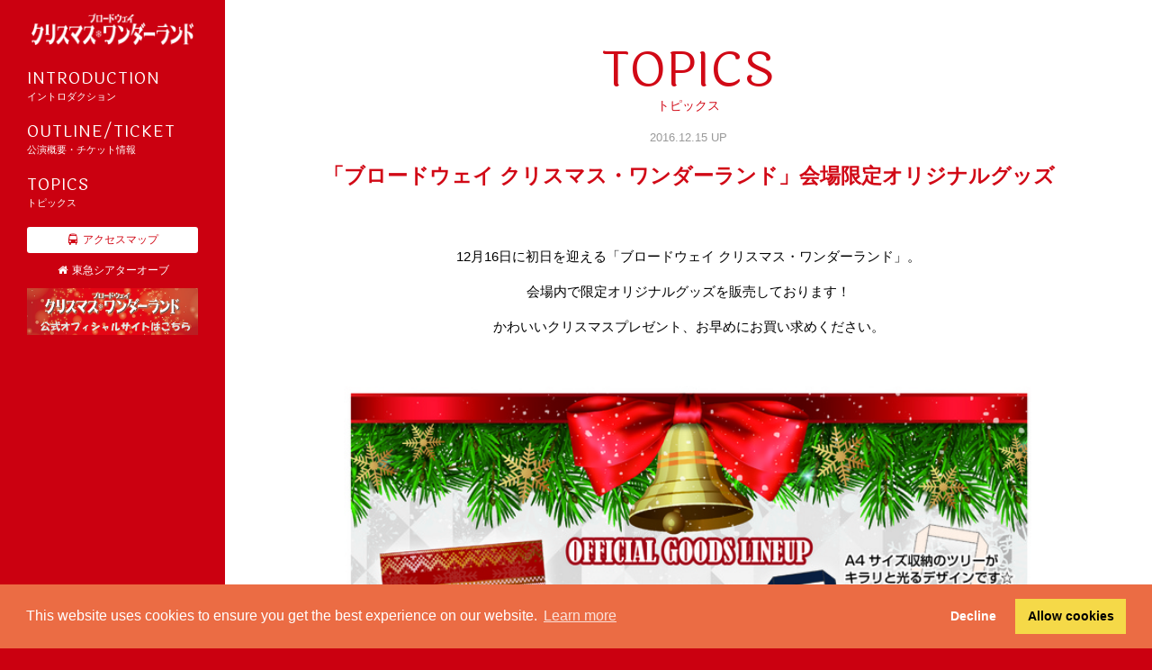

--- FILE ---
content_type: text/html
request_url: https://theatre-orb.com/lineup/16_christmas/topics/post_4.html
body_size: 7893
content:
<!DOCTYPE html><head>
<meta http-equiv="Content-Type" content="text/html; charset=UTF-8" />
<meta http-equiv="Content-Script-Type" content="text/javascript" />
<meta http-equiv="Content-Style-Type" content="text/css" />
<meta name="viewport" content="width=device-width">
<title>ブロードウェイ　クリスマス・ワンダーランド | 東急シアターオーブ｜TOKYU THEATRE Orb</title>
<meta name="description" content="「ブロードウェイ　クリスマス・ワンダーランド」特集ページ。渋谷駅直結、宙空に浮かぶ大劇場、東急シアターオーブ。" />
<meta name="keywords" content="ブロードウェイ　クリスマス・ワンダーランド,東急,劇場,シアターオーブ,オーブ,theatre orb,orb" />
<script type="text/javascript" src="../../../js/jquery.js"></script>
<script type="text/javascript" src="../../../js/jquery.easing.js"></script>
<script type="text/javascript" src="../../../js/protectImage.js"></script>
<script type="text/javascript" src="../../../js/respond.js"></script>
<script type="text/javascript" src="../../../js/jquery.cookie.js"></script>
<script type="text/javascript" src="../../../js/sp/type2.js"></script>
<link href="../../../font/fontawesome/css/font-awesome.css" rel="stylesheet" type="text/css" media="all" />
<link href="../../../css/sp/common.css" rel="stylesheet" type="text/css" media="all" />
<link href="../../../css/sp/type2.css" rel="stylesheet" type="text/css" media="all" />
<link href="../style.css" rel="stylesheet" type="text/css" media="all" />
<link rel="shortcut icon" href="../../../images/favicon.ico" />
<link href="https://fonts.googleapis.com/css?family=Laila" rel="stylesheet">
<meta property="og:image" content="http://theatre-orb.com//lineup/16_christmas/images/mainvisual.jpg" />
<!--[if lte IE 8]><script src="../../../js/html5.js" type="text/javascript"></script><![endif]-->
<!--[if lte IE 8]><script src="../../../js/respond.js"></script><![endif]-->

<script>
// Define dataLayer and the gtag function.
window.dataLayer = window.dataLayer || [];
function gtag(){dataLayer.push(arguments);}
// Default analytics_storage to 'denied/granted'.
gtag('consent', 'default', {
  'analytics_storage': 'denied'
});
dataLayer.push({
  'event': 'default_consent'
});
</script>

<!-- Google Tag Manager -->
<script>(function(w,d,s,l,i){w[l]=w[l]||[];w[l].push({'gtm.start':
new Date().getTime(),event:'gtm.js'});var f=d.getElementsByTagName(s)[0],
j=d.createElement(s),dl=l!='dataLayer'?'&l='+l:'';j.async=true;j.src=
'https://www.googletagmanager.com/gtm.js?id='+i+dl;f.parentNode.insertBefore(j,f);
})(window,document,'script','dataLayer','GTM-K6S8H33');</script>
<!-- End Google Tag Manager -->

<!-- Google Tag Manager (noscript) -->
<noscript><iframe src="https://www.googletagmanager.com/ns.html?id=GTM-K6S8H33"
height="0" width="0" style="display:none;visibility:hidden"></iframe></noscript>
<!-- End Google Tag Manager (noscript) -->


<div id="analytics"></div>
<!-- <script src="https://cdn.jsdelivr.net/npm/cookieconsent@3/build/cookieconsent.min.js" data-cfasync="false"></script> -->
<script src="/js/cookieconsent.min.js" data-cfasync="false"></script>
<script defer src="/js/cookie_consent.js?230328" ></script>

<script>
// let style = '<link href="https://cdn.jsdelivr.net/npm/cookieconsent@3/build/cookieconsent.min.css" rel="stylesheet" type="text/css" media="screen">';
let style = '<link href="/css/cookieconsent.min.css" rel="stylesheet" type="text/css" media="screen">';
document.querySelector('head').insertAdjacentHTML('beforeend', style);
</script>
</head>

<html>

<body>

<div class="wrapper" id="topics">

<div class="side">
<div class="sideHeader">
<h1><a href="/lineup/16_christmas/top.html"><img src="/lineup/16_christmas/images/logo.gif" /></a></h1>
<p id="menuBtn"><i class="fa fa-bars"></i></p>
</div>
<div class="naviList">
<nav>
<ul>
<li><a href="/lineup/16_christmas/top.html#introduction"><span>INTRODUCTION</span>イントロダクション</a></li>
<li><a href="/lineup/16_christmas/ticket.html"><span>OUTLINE/TICKET</span>公演概要・チケット情報</a></li>
<li><a href="/lineup/16_christmas/topics/"><span>TOPICS</span>トピックス</a></li>
</ul>
</nav>

<p class="btn btn2 btnAccess"><a href="/access/"><i class="fa fa-bus fa-fw"></i> アクセスマップ</a></p>

<ul class="naviFooter">
<li><a href="/"><i class="fa fa-home fa-fw"></i> 東急シアターオーブ</a></li>
</ul>




<div class="bnr" style="padding-bottom:10px;"><a href="http://bcwjapan.jp" target="_blank"><img src="/lineup/16_christmas/images/bnr_official.jpg"></a></div>

</div>


</div>

<div class="main" id="topicsEntry">
<div class="content">

<p class="ttl"><span>TOPICS</span>トピックス</p>

<div class="entryBlock">
<p class="update">2016.12.15 UP</p>
<h2>「ブロードウェイ クリスマス・ワンダーランド」会場限定オリジナルグッズ</h2>
<p style="text-align: center;">&nbsp;</p>
<p style="text-align: center;">12月16日に初日を迎える「ブロードウェイ クリスマス・ワンダーランド」。</p>
<p style="text-align: center;">会場内で限定オリジナルグッズを販売しております！</p>
<p style="text-align: center;">かわいいクリスマスプレゼント、お早めにお買い求めください。</p>
<p style="text-align: center;">&nbsp;</p>
<p><img style="display: block; margin-left: auto; margin-right: auto;" src="20161215213356.jpg" alt="" width="767" height="1077" /></p>
<p class="btn pageLink"><a href="index.html"><i class="fa fa-angle-left fa-fw"></i> TOPICS一覧に戻る</a></p>
</div>

<div id="SNS">
<div id="snsBlock">
<div class="snsBlock" id="snsBlock">

<p class="tweet"><a href="https://twitter.com/share" class="twitter-share-button" data-count="horizontal" data-via="" data-lang="ja">Tweet</a><script type="text/javascript" src="https://platform.twitter.com/widgets.js" charset="UTF-8"></script></p>

<p class="facebookBtn"></p>

<p class="hatenaBtn"></p>
<script type="text/javascript" src="https://b.st-hatena.com/js/bookmark_button.js" charset="utf-8" async="async"></script>

<!-- <p id="BtnLINE">
<script type="text/javascript" src="https://media.line.naver.jp/js/line-button.js" ></script>
<script type="text/javascript">
new jp.naver.line.media.LineButton({"pc":false,"lang":"ja","type":"a"});
</script>
</p> -->

<p class="lineBtn"></p>
<script src="https://www.line-website.com/social-plugins/js/thirdparty/loader.min.js" async="async" defer="defer"></script>

</div>

<script type="text/javascript">
$(function(){
    var url = location.href;
    var title = document.title;
	
	$(".facebookBtn").html('<iframe src="//www.facebook.com/plugins/like.php?href='+url+'&amp;send=false&amp;layout=button_count&amp;width=110&amp;show_faces=false&amp;font&amp;colorscheme=light&amp;action=like&amp;height=21" scrolling="no" frameborder="0" style="border:none; overflow:hidden; width:110px; height:21px;" allowTransparency="true" title="Facebookいいね！ボタン"></iframe>');
	
	$(".hatenaBtn").html('<a href="'+url+'" class="hatena-bookmark-button" data-hatena-bookmark-title="'+title+'" data-hatena-bookmark-layout="simple" title="このエントリーをはてなブックマークに追加"><img src="https://b.st-hatena.com/images/entry-button/button-only.gif" alt="このエントリーをはてなブックマークに追加" width="20" height="20" style="border: none;" /></a>');
    
    $(".lineBtn").html('<div class="line-it-button" data-lang="ja" data-type="share-a" data-env="REAL" data-url="'+url+'" data-color="default" data-size="small" data-count="false" data-ver="3" style="display: none;"></div>');

});
</script>

</div>
</div>

</div>


</div>

<div id="pageTop"><i class="fa fa-chevron-up"></i></div>


<footer>
</footer>

</div>


</body>
</html>


--- FILE ---
content_type: text/css
request_url: https://theatre-orb.com/css/sp/common.css
body_size: 6419
content:
@charset "utf-8";

/*---------------------------------------------------------------------------

reset

---------------------------------------------------------------------------*/
body,
div,
dl,dt,dd,
ul,ol,li,
h1,h2,h3,h4,h5,h6,
pre,
form,
fieldset,
input,
textarea,
p,
blockquote,
th,td
 {
   margin:0; 
   padding:0; 
}

fieldset,img {
   border:0;
}

ol,ul {
   list-style:none;
}

caption,th {
   text-align:left; 
}

q:before,
q:after {
   content:'';
}

abbr,acronym {
   border:0;
}

table {
   border-collapse:collapse; 
   border-spacing:0;
   font-size:100%;
}

.clear{
	clear:both;
}

.clearfix{
    zoom:1; /*for IE 5.5-7*/
    position:relative; /*for preview*/
}

.clearfix:after{ /*for modern browser*/
	content: ".";
    display: block;
    clear: both;
    height: 0;
	visibility: hidden;
}

* html .clearfix{
    display:inline-table;
    /**/display:block;/**/
}

/*---------------------------------------------------------------------------

font

---------------------------------------------------------------------------*/
/*---------------------------------------------------------------------------

common

---------------------------------------------------------------------------*/
body{
	font-family:"メイリオ", Meiryo, Osaka, "ヒラギノ角ゴ Pro W3", "Hiragino Kaku Gothic Pro", "ＭＳ Ｐゴシック", "MS PGothic", sans-serif;
	line-height:1.6;
}

.displayNO{
	display:none;
}

.noS{
	display:none!important;
}

img{
	max-width:100%;
	/*max-height:100%;*/
	height:auto;
	vertical-align:bottom;
}

.caption{
	font-size:0.8em;
	line-height:1.2;
}

.picRight,.picLeft{
	margin-bottom:10px;
	text-align:center;
}

.btn a{
	display:block;
	border-radius: 3px;
	-webkit-border-radius: 3px;
	-moz-border-radius: 3px;
	background-color:#fff;
	padding:5px;
	text-align:center;
	text-decoration:none;
	margin:10px 0;
	width:100%;
	box-sizing:border-box;
}

.btn a:hover{
	background-color:#cbcbcb;
}


.noPrint img,img.noPrint{
	user-select:none;
	-moz-user-select:none;
	-ms-user-select:none;
	-webkit-user-select:none;
	-khtml-user-select:none;
	-webkit-user-drag: none;
	-khtml-user-drag: none;
	-webkit-touch-callout: none;
	-webkit-tap-highlight-color: rgba(0, 0, 0, 0);
}

@media(min-width:480px){
	.btn a{
		width:auto;
		display:inline-block;
	}
}

@media(min-width:768px){
	.noPC{
		display:none!important;
	}

	.noS{
		display:block!important;
	}

	.w80{width:80%;}
	.w70{width:70%;}
	.w65{width:65%;}
	.w60{width:60%;}
	.w55{width:55%;}
	.w50{width:50%;}
	.w49{width:49%;}
	.w45{width:45%;}
	.w40{width:40%;}
	.w35{width:35%;}
	.w30{width:30%;}
	.w25{width:25%;}
	.w20{width:20%;}
	.w15{width:15%;}
	.w10{width:10%;}
	
	.picRight{
		float:right;
		margin:0 0 20px 20px;
	}

	.picLeft{
		float:left;
		margin:0 20px 20px 0;
	}
	
	.btn a{
		padding:10px;
	}

}

@media(min-width:1000px){
	body{
		font-size:0.9em;/*14px*/
		line-height:1.75;
	}
}

/*---------------------------------------------------------------------------

SNS

---------------------------------------------------------------------------*/
#snsBlock{
	overflow:hidden;
	float:left;
}

#snsBlock p{
	display:inline-block;
	margin-right:5px;
}

#snsBlock .mailBtn{
	display:none;
}

#snsBlock img{
	vertical-align:top;
}

#FBTL iframe{
	width: 100%!important;
	background-color:#fff;
}

@media(min-width:570px){
	#snsBlock{
		padding-top:7px;
	}

}

@media(min-width:1000px){
	#snsBlock .mailBtn{
		display:block;
	}
	
}

/*---------------------------------------------------------------------------

チケット情報

---------------------------------------------------------------------------*/
#ticket h3{
	font-size:1.6em;
	text-align:center;
	margin:20px 0;
}

#ticket .block{
	margin:10px 10px 15px 10px;
}

#ticket #bunkamuraTicket,#ticket .info{
	margin-bottom:15px;
	/*padding:0 10px;*/
}

#ticket #ticketinfo .btnOnline{
	margin:10px 0;
}

#ticket .info{
	padding:10px;
}

#ticket #bunkamuraTicket h5{
	font-size:1.2em;
	margin-bottom:10px;
}

#ticket #bunkamuraTicket h6{
	font-size:1.1em;
	margin:10px 0;
}

#ticket .tabBtnBlock{
	display:none;
}

#ticket h6,#ticket h5{
	font-size:1em;
}

#ticket .annotation{
	color:#F00;
	font-weight:bold;
}

#ticket .ticketPageLink{
	margin-top:10px;
}

@media(min-width:480px){
	#ticket .ticketPageLinkTtl{
		position:relative;
	}

	#ticket .ticketPageLink{
		position:absolute;
		top:0.4em;
		right:10px;
		font-size: 93%;
		margin:0;
	}
}

/*
日程表
---------------------------------------------------------------------------*/
#ticket .HasTimetable{
	display:none;
}

#ticket .eventSchedule{
	overflow: auto;
	white-space: nowrap;
}

#ticket .eventSchedule::-webkit-scrollbar{ 
	height: 5px;
}
#ticket .eventSchedule::-webkit-scrollbar-track{
	border-radius: 5px;
	background: #eee;
}
#ticket .eventSchedule::-webkit-scrollbar-thumb{
	border-radius: 5px;
	background: #ddd;
}

#ticket .eventSchedule table{
	width:100%;
	margin-bottom:10px;
	font-size:11px;
}

#ticket .eventSchedule table td,#ticket .eventSchedule table th{
	border: 1px solid #ddd;
	padding:5px 2px;
	text-align:center;
	font-weight:bold;
}

#ticket .eventSchedule .holiday {
	background-color:#581c1c;
}

#ticket .eventSchedule .noevents {
	background-color: #ededed;
}

#ticket .eventSchedule th br,#ticket .eventSchedule td br{
	display:none;
}

@media(max-width:480px){
	#ticket .eventSchedule table{
		width: 100%!important;
	}
}

/*
料金表
---------------------------------------------------------------------------*/
.admissionfeeList {
	width: 100%;
	border-collapse: collapse;
	margin-bottom: 10px;
	font-size:108%;
}


.admissionfeeList th {
	padding: 5px 0;
	border: 1px solid #dddddd;
	text-align: center;
}


.admissionfeeList td {
	padding: 10px 0;
	border: 1px solid #dddddd;
	text-align: center;
}

#ticket .textBlock{
	padding: 0 10px;
}

/* 動画
---------------------------------------------------------------------------*/
.movie {
	position: relative;
	padding-bottom: 56.25%;
	padding-top: 30px;
	height: 0;
	overflow: hidden;
	clear:both;
	margin-bottom:10px;
}

.movie:last-child{
	margin-bottom:0;
}

.movie iframe,  
.movie object,  
.movie embed {
	position: absolute;
	top: 0;
	left: 0;
	width: 100%;
	height: 100%;
}

@media print{
	.noPrint img,img.noPrint{
		display:none!important;
	}

}

/* analytics
---------------------------------------------------------------------------*/
iframe[name="google_conversion_frame"] { position:absolute; }

--- FILE ---
content_type: text/css
request_url: https://theatre-orb.com/css/sp/type2.css
body_size: 6505
content:
@charset "utf-8";
/*---------------------------------------------------------------------------
common
---------------------------------------------------------------------------*/

html{
	font-size:62.5%;
}

body{
	font-family:"メイリオ", Meiryo, Osaka, "ヒラギノ角ゴ Pro W3", "Hiragino Kaku Gothic Pro", "ＭＳ Ｐゴシック", "MS PGothic", sans-serif;
	font-size:1.5rem;
	line-height:1.6;
}

.wrapper{
	position:relative;
}

.caption{
	font-size:1.0rem;
}

.main .mainvisual,.main .mainvisual img{
	width:100%;
}

.content{
	padding:5%;
}

.side{
	background-color:#fff;
}

.sideHeader{
	position:relative;
}

.side h1{
	text-align:center;
}

#snsBlock{
	clear:both;
}

.fixed {
  position: fixed;
  width: 100%;
  height: 100%;
}

@media(max-width:480px){
	body{
		font-size:1.4rem;
	}

	.naviFooter li{
		text-align:center;
	}
}

@media(max-width:960px){
	.side .naviList,.side .naviList .naviFooter,.side .naviList .BnrTicket{
		display:none;
	}

	.side{
		position:fixed;
		width:100%;
		top:0;
		z-index:99;
	}
	
	.side .naviList{
		overflow-y:scroll;
	}
	
	.side .btn{
		padding:10px;
	}
	
	.scrollbar::-webkit-scrollbar {
	  background:#ccc;
	  width:10px;
	}
	.scrollbar::-webkit-scrollbar-thumb {
	  background:#aaa;
	}

}

@media(min-width:961px){
	html,body,.wrapper{
		height:100%;
	}
	
	.main{
		min-height:100%;
		overflow:hidden;
	}
	
	.side{
		width:250px;
		position:fixed;
		background-color:#fff;
		left:0;
		top:0;
	}
	
	.main{
		margin-left:250px;
	}

	.noFixed{
		overflow-y:scroll;
	}	
}

/*---------------------------------------------------------------------------
nav
---------------------------------------------------------------------------*/
nav{
	line-height:1.4;
	font-size:1.2rem;
}

nav a{
	display:block;
}

nav li a:hover{
	opacity:0.7;
}

nav span{
	display:block;
	color:#000;
}

.naviList{
	background-color:#fff;
	/*overflow:hidden;*/
}

.naviList a{
	text-decoration:none;
	color:#999;
}

.naviFooter{
	font-size:1.2rem;
	margin:10px 0;
}


.naviFooter li{
	text-align:center;
	margin-bottom:5px;
}

.naviFooter li:last-child{
	margin-bottom:0;
}

@media(max-width:480px){
	nav{
		padding:10px;
	}
	
	nav li{
		margin-bottom:15px;
	}

	nav li:last-child{
		margin-bottom:0;
	}

}

@media(min-width:481px) and (max-width:960px){
	nav{
		position: relative;
		overflow:hidden;
	}
	
	nav ul{
		float: left;
		position: relative;
		left: 50%;
	}

	nav li{
		position: relative;
		float:left;
		box-sizing:border-box;
		padding:10px 20px;
		left: -50%;
	}

	.naviFooter li{
		display:inline-block;
		margin-right:2%;
	}
	
	.naviFooter li:last-child{
		margin-right:0;
	}

	
	.naviFooter{
		text-align:center;
	}
}

@media(max-width:960px){
	#menuBtn{
		font-size:2.4rem;
		position:absolute;
		right:0;
		top:0;
		left:80%;
		bottom:0;
		margin: auto;
		width:2.4rem;
		height:2.4rem;
		line-height:1;
	}
	
	.naviFooter{
		padding-top:10px;
	}
}



@media(min-width:961px){
	#menuBtn{
		display:none;
	}

	nav li{
		margin-bottom:15px;
	}

	.naviList{
		padding:30px;
		display:block!important;
	}
}

/*---------------------------------------------------------------------------
content
---------------------------------------------------------------------------*/
.content{
	overflow:hidden;
}

.onlineBtnBig a{
	display:block;
	border-radius: 6px;
	-webkit-border-radius: 6px;
	-moz-border-radius: 6px;
	color:#fff;
	text-align:center;
	font-weight:bold;
	text-decoration:none;
	padding:3% 0;
	margin:3% 2%;
	font-size:2.0rem;
}

@media(max-width:480px){
	.onlineBtnBig a{
		font-size:1.6rem;
	}
	.onlineBtnBig a span{
		display:block;
	}

}

/*---------------------------------------------------------------------------
topics
---------------------------------------------------------------------------*/
#topics #topicsEntry .text img{
	height: auto!important;
}

/*---------------------------------------------------------------------------
footer
---------------------------------------------------------------------------*/
footer{
	clear:both;
}

footer .naviList{
	overflow:hidden;
}

footer .BnrTicket{
	text-align:center;
	padding:20px;
	clear:both;
}

footer .BnrTicket img{
	width:100%;
	max-width:280px;
}

@media(min-width:961px){
	footer{
		display:none;
	}
}

/*---------------------------------------------------------------------------
movie
---------------------------------------------------------------------------*/
.movie {
	position: relative;
	padding-bottom: 56.25%;
	padding-top: 30px;
	height: 0;
	overflow: hidden;
	clear:both;
	margin-bottom:10px;
}

.movie:last-child{
	margin-bottom:0;
}

.movie iframe,  
.movie object,  
.movie embed {
	position: absolute;
	top: 0;
	left: 0;
	width: 100%;
	height: 100%;
}

@media print{
	.noPrint img,img.noPrint{
		display:none!important;
	}

}

/*---------------------------------------------------------------------------
topics
---------------------------------------------------------------------------*/
#topics #topicsEntry .text a{
	color:#000;
}

#topics .entryBlock img{
	height: auto!important;
}

/*---------------------------------------------------------------------------
SNS
---------------------------------------------------------------------------*/
.fb_iframe_widget,
.fb_iframe_widget[style],
.fb_iframe_widget iframe[style],
.fb_iframe_widget span{
	width: 100% !important;
}
.fbcomments,
.fb_iframe_widget,
.fb_iframe_widget[style],
.fb_iframe_widget iframe[style],
.fbcomments iframe[style],
.fb_iframe_widget span{
	width: 100% !important;
}

/*---------------------------------------------------------------------------
startOverlay
---------------------------------------------------------------------------*/
#startOverlay{
	width: 100%;
	height:100%;
	text-align: center;
	position: fixed;
	top: 0;
	z-index: 100;
	background: rgba(0,0,0,0.7);
	display:none;
}

#movieBlock{
	max-width:900px;
	margin:auto;
}

#movieBlock .movie{
	margin:0;
}

#startOverlayClose{
	color:#fff;
	display:inline-block;
	cursor:pointer;
	border-radius: 3px;
	-webkit-border-radius: 3px;
	-moz-border-radius: 3px;
	border:solid 1px #fff;
	padding:5px 30px;
	font-size:2.2rem;
	margin:10px 0;
	text-align:center;
}


/*#startOverlayClose:hover{
	background-color:#fff;
	color:#000;
}*/

/*---------------------------------------------------------------------------
conversion
---------------------------------------------------------------------------*/
iframe[name="google_conversion_frame"] { position:absolute; }
iframe[name="yahoo_conversion_frame"] { position:absolute; }

--- FILE ---
content_type: text/css
request_url: https://theatre-orb.com/lineup/16_christmas/style.css
body_size: 9664
content:
@charset "utf-8";

/*---------------------------------------------------------------------------

font

---------------------------------------------------------------------------*/

nav span,.ttl span{
	font-family: 'Laila', serif;
}


/*---------------------------------------------------------------------------

color

---------------------------------------------------------------------------*/
body,.side,.naviList{
	background-color:#cb0010;
}

.main{
	background-color:#fff;
}

a,.naviList .current,.naviList .current span,.ttl,.ttl span,#ticket h3,#ticket .annotation,#topics h2{
	color:#d10916;
}

nav span,.naviList a{
	color:#fff;
}

.ttl{
	font-size:1.4rem;
}

#menuBtn{
	color:#fff;
}

.btn a,#topics .topicsList li .btn{
	color:#FFF;
	background-color:#d10916;
}

.btn a:hover{
	color:#fff;
	background-color:#856311;
	text-decoration:none;
}

.btn2 a{
	background-color:#fff;
	color:#d10916;
}

#ticket h4{
	color:#d10916;
	border-bottom:dotted 1px #d10916;
}

.color2 .btn a{
	background-color:#fff;
	color:#d10916;
	border:solid 1px #fff;
}

.color2 .btn a:hover{
	background-color:#d10916;
	color:#fff;
	border:solid 1px #fff;
}

#topics .topicsList li a{
	color:#000;
}

#topics .topicsList li{
	border-top:solid 1px #d10916;
}

#pageTop{
	background-color:#d10916;
	color:#FFF;
}

@media(min-width:481px){
	#pageTop:hover{
		background-color:#FFF;
		color:#d10916;
	}
}

@media(max-width:960px){
	.sideHeader{
		border-bottom:solid 1px #d10916;
	}
	
}

/*---------------------------------------------------------------------------

common

---------------------------------------------------------------------------*/

.mainTxt img{
	width:100%;
}

.contentIn{
	max-width: 960px;
	margin:0 auto;
}

nav{
	font-size:1.1rem;
}

nav span{
	letter-spacing: 1px;
	font-size:1.8rem;
}

.side #navTop{
	display:none;
}

#snsBlock{
	margin-top:20px;
	float:right;
}

.btn a{
	display:block;
	text-align:center;
	padding:5px 10px;
	margin:0 auto;
	text-decoration:none;
}

.btnAccess{
	display:block;
	font-size:80%;
	
}

.picRight,.picLeft{
	text-align:left;
}

.caption{
	margin:10px 0;
}

.left{
	float:left;
}

.right{
	float:right;
}

.ttl{
	text-align:center;
}

.ttl span{
	font-size:3rem;
	display:block;
	line-height:1;
	/*letter-spacing: 3px;*/
}

h2{
	text-align:center;
	margin-bottom:20px;
	line-height:1.6;
}

.side .bnr{
	margin-top:10px;
}

footer .bnr{
	text-align:center;
	margin-right:20px;
	margin-left:20px;
}

.content p{
	margin-bottom:15px;
}

h1 img{
	max-width:180px;
	padding:2% 0;
}

.candy{
	background:url(images/border.gif) repeat-x top;
	padding-top:6%;
}

@media(max-width:480px){
	
	nav li {
		text-align:center;
	}
	footer .btnAccess{
		padding:0 10px;
	}
	
	h1 img{
		width:100px;
		vertical-align:middle;
	}
	
	.btn a{
		font-size:1.2rem;
	}

	.candy{
		background-size:10%;
	}

}

@media(min-width:481px){
	footer{
		padding-bottom:2.0rem;
	}
}

@media(min-width:769px){
	.ttl span{
		font-size:5.4rem;
		}
	
	.bnrOnline{
		text-align:center;
 	    margin: 0 auto;
	}
}


@media(min-width:961px){
	.naviList{
		padding:10px 30px 30px 30px;
		text-align:center;
	}

	nav li{
		margin-bottom:10%;
		text-align:left;
	}
	
	h1 img{
		padding:15px 0;
	}
	
}


/*---------------------------------------------------------------------------

loading

---------------------------------------------------------------------------*/
#loading{
	background-color:#fff;
	width:100%;
	height:100%;
	position:fixed;
	z-index:100;
	text-align:center;
	display: table;
	top:0;
}

#loadIn{
 display: table-cell;
  text-align: center;
  vertical-align: middle;
}

#loading img{
	padding-right:20%;
	padding-left:20%;
	box-sizing:border-box;
}

/*---------------------------------------------------------------------------

mainvisual

---------------------------------------------------------------------------*/
#mainvisual img{
	width:100%;
}

#mainvisual #priceBlock{
	padding:5%;
}

#mainvisual #priceBlock p{
	margin-bottom:5%;
}

#mainvisual #price img{
	margin-bottom:15px;
}

@media(min-width:640px){
	#mainvisual #price img{
		width:49.5%;
	}
}

@media(min-width:961px){
	#mainvisual #priceBlock{
		max-width:940px;
		margin:0 auto;
	}

}

/*---------------------------------------------------------------------------

access

---------------------------------------------------------------------------*/
.bnrOnline{
	margin-top:3%;
}

#access{
	background-color:#fff6dd;
	background:url(images/bg.jpg);
	background-size:contain;
}

#access .btnAccess{
	margin:0 auto;
	border:none;
}

#access .btnAccess a{
	max-width:700px;
	box-sizing:border-box;
	text-decoration:none;
	font-size:1.8rem;
}

.movieBlock{
	margin-top:20px;
}

@media(max-width:480px){
	#access .btnAccess a{
		font-size:1.4rem;
	}

}

/*---------------------------------------------------------------------------

news

---------------------------------------------------------------------------*/
#news{
	background-color:#fffaed;
}

#news p{
	margin-bottom:0;
}

#news{
	font-size:1.4rem;
	line-height:1.6;
}

#news a{
	text-decoration:none;
}

#news li a{
	display:block;
}

#news li .pic{
	position:relative;
}

#news li .pic img{
	position:absolute;
	top: 0;
	bottom: 0;
	left:0;
	right:0;
	margin: auto;
}

#news .btn{
	width:200px;
	margin:30px auto 0 auto;
}

@media(max-width:767px){
	#news li{
		clear:both;
		margin-bottom:10px;
		overflow:hidden;
	}

	#news li .pic{
		float:left;
		width:130px;
		height:90px;
		overflow: hidden;
		margin-right:10px;
	}
	
	#news li p{
		overflow:hidden;
	}

	#news li p span{
		display:block;
	}

}

@media(min-width:768px){
	#news ul{
		margin:0 auto;
		overflow:hidden;
		width:640px
	}

	#news li{
		margin-bottom:5px;
		width:200px;
		overflow:hidden;
		float:left;
	}
	
	#news li:nth-child(even){
		margin:0 20px;
	}
	
	#news li span{
		font-size:90%;
	}
	
	#news li a:hover{
		text-decoration:underline;
	}
	
	#news li .pic {
		height:130px;
		overflow: hidden;
		margin-bottom:10px;
	}

}

/*---------------------------------------------------------------------------

point

---------------------------------------------------------------------------*/
#pointPic{
	background-color:#525455;
	text-align:center;
}

#point .ttl{
	margin-bottom:0;
}

#point h3{
	margin-top:-7%;
	text-align:center;
}

#point h4{
	margin:30px 0;
	color:#d10916;
}

@media(min-width:768px){
	#point h4{
		text-align:center;
		font-size:2.0rem;
		line-height:1.6;
	}
}

/*---------------------------------------------------------------------------

stage

---------------------------------------------------------------------------*/
	#stage{
		overflow:hidden;
	}

	#stage img{
		float:left;
		width:33.3%;
	}

/*---------------------------------------------------------------------------

ticket

---------------------------------------------------------------------------*/
#ticket h3{
	text-align:center;
	font-weight:normal;
}

#ticket h4{
	font-size: 1.8rem;
	font-weight:bold;
}

#ticket .eventSchedule table{
	background-color:#fff;
	color:#000;
}

#ticket .eventSchedule .holiday{
	background-color:#ffe8e9;
}

/*---------------------------------------------------------------------------

topics

---------------------------------------------------------------------------*/
#topics .btn a{
	    max-width: 200px;
}

#topics .text h2,#topics .textBlock h2{
	font-size:2rem;
}

#topics .topicsList li,#topicsEntry .text{
	background-color:#fff;
	font-size:1.5rem;
	clear:both;
	overflow:hidden;
	color:#000;
	padding:3% 0;
}

#topics .topicsList li a{
	text-decoration:none;
	display:block;
	overflow:hidden;
}

#topics .topicsList li a:hover{
	filter:alpha(opacity=70);
	-moz-opacity: 0.7;
	opacity:0.7;
}

#topics .topicsList li .btn{
	display:inline-block;
	padding:5px 20px;
	font-size:90%;
}

#topics .text a{
	text-decoration:none;
}

#topics .topicsList li:last-child{
	margin-bottom:0;
}

#topics .topicsList h2{
	margin-bottom:15px;
	text-align:left;
}

#topics .update{
	font-size:1.3rem;
	color:#999;
}

#topicsEntry .update{
	text-align:center;
}

@media(max-width:480px){
	#topics h3{
		font-size:1.5rem;
	}
}

@media(max-width:768px){
	#topics .topicsList .pic{
		margin-bottom:15px;
	}
}

@media(min-width:769px){
	#topics .topicsList li{
		overflow:hidden;
	}

	#topics .topicsList .pic{
		width:35%;
		float:left;
	}

	#topics .topicsList .textBlock{
		width:60%;
		float:right;
		overflow:hidden;
	}

	#topics .topicsList .nopic{
		width:100%;
		float:none;
	}

}

/*---------------------------------------------------------------------------
SNS
---------------------------------------------------------------------------*/
#snsTL{
	clear:both;
	padding-top:30px;
}

@media(max-width:639px){
	#snsTL .left,#snsTL .right{
		float:none;
	}
}

@media(min-width:640px){
	#snsTL .left,#snsTL .right{
		width:49%;
	}
}



/*---------------------------------------------------------------------------
discover
---------------------------------------------------------------------------*/
/*#discover{
	text-align:right;
	margin-top:3%;

}

#discover img{
	width:40%;
}
@media(max-width:480px){
	
	#discover img{
	width:100%;
}
}*/

/*---------------------------------------------------------------------------
pageTop
---------------------------------------------------------------------------*/
#pageTop{
	z-index:1;
	font-size:2.6rem;
	border-radius: 3px;
	-webkit-border-radius: 3px;
	-moz-border-radius: 3px;
	padding:5px 10px;
	text-align:center;
	clear:both;
}

@media(max-width:480px){
	#pageTop{
		text-align:center;
		margin:0 30%;
		padding:5px 10px 0 10px;
	}
}

@media(min-width:481px){
	#pageTop{
		position: fixed;
		right:10px;
		bottom:10px;
	}

	#pageTop:hover{
		cursor:pointer;
	}

}

--- FILE ---
content_type: text/javascript
request_url: https://theatre-orb.com/js/sp/type2.js
body_size: 9918
content:
/*!
 * @preserve
 * jquery.scrolldepth.js | v0.9.1
 * Copyright (c) 2016 Rob Flaherty (@robflaherty)
 * Licensed under the MIT and GPL licenses.
 */
!function(e){"function"==typeof define&&define.amd?define(["jquery"],e):"object"==typeof module&&module.exports?module.exports=e(require("jquery")):e(jQuery)}(function(e){"use strict";var n,t,o,r,i={minHeight:0,elements:[],percentage:!0,userTiming:!0,pixelDepth:!0,nonInteraction:!0,gaGlobal:!1,gtmOverride:!1},l=e(window),a=[],c=!1,u=0;e.scrollDepth=function(p){function s(e,i,l,a){r?(r({event:"ScrollDistance",eventCategory:"Scroll Depth",eventAction:e,eventLabel:i,eventValue:1,eventNonInteraction:p.nonInteraction}),p.pixelDepth&&arguments.length>2&&l>u&&(u=l,r({event:"ScrollDistance",eventCategory:"Scroll Depth",eventAction:"Pixel Depth",eventLabel:m(l),eventValue:1,eventNonInteraction:p.nonInteraction})),p.userTiming&&arguments.length>3&&r({event:"ScrollTiming",eventCategory:"Scroll Depth",eventAction:e,eventLabel:i,eventTiming:a})):(n&&(window[o]("send","event","Scroll Depth",e,i,1,{nonInteraction:p.nonInteraction}),p.pixelDepth&&arguments.length>2&&l>u&&(u=l,window[o]("send","event","Scroll Depth","Pixel Depth",m(l),1,{nonInteraction:p.nonInteraction})),p.userTiming&&arguments.length>3&&window[o]("send","timing","Scroll Depth",e,a,i)),t&&(_gaq.push(["_trackEvent","Scroll Depth",e,i,1,p.nonInteraction]),p.pixelDepth&&arguments.length>2&&l>u&&(u=l,_gaq.push(["_trackEvent","Scroll Depth","Pixel Depth",m(l),1,p.nonInteraction])),p.userTiming&&arguments.length>3&&_gaq.push(["_trackTiming","Scroll Depth",e,a,i,100])))}function h(e){return{"25%":parseInt(.25*e,10),"50%":parseInt(.5*e,10),"75%":parseInt(.75*e,10),"100%":e-5}}function g(n,t,o){e.each(n,function(n,r){-1===e.inArray(n,a)&&t>=r&&(s("Percentage",n,t,o),a.push(n))})}function f(n,t,o){e.each(n,function(n,r){-1===e.inArray(r,a)&&e(r).length&&t>=e(r).offset().top&&(s("Elements",r,t,o),a.push(r))})}function m(e){return(250*Math.floor(e/250)).toString()}function d(){D()}function v(e,n){var t,o,r,i=null,l=0,a=function(){l=new Date,i=null,r=e.apply(t,o)};return function(){var c=new Date;l||(l=c);var u=n-(c-l);return t=this,o=arguments,0>=u?(clearTimeout(i),i=null,l=c,r=e.apply(t,o)):i||(i=setTimeout(a,u)),r}}function D(){c=!0,l.on("scroll.scrollDepth",v(function(){var n=e(document).height(),t=window.innerHeight?window.innerHeight:l.height(),o=l.scrollTop()+t,r=h(n),i=+new Date-y;return a.length>=p.elements.length+(p.percentage?4:0)?(l.off("scroll.scrollDepth"),void(c=!1)):(p.elements&&f(p.elements,o,i),void(p.percentage&&g(r,o,i)))},500))}var y=+new Date;p=e.extend({},i,p),e(document).height()<p.minHeight||(p.gaGlobal?(n=!0,o=p.gaGlobal):"function"==typeof ga?(n=!0,o="ga"):"function"==typeof __gaTracker&&(n=!0,o="__gaTracker"),"undefined"!=typeof _gaq&&"function"==typeof _gaq.push&&(t=!0),"function"==typeof p.eventHandler?r=p.eventHandler:"undefined"==typeof dataLayer||"function"!=typeof dataLayer.push||p.gtmOverride||(r=function(e){dataLayer.push(e)}),e.scrollDepth.reset=function(){a=[],u=0,l.off("scroll.scrollDepth"),D()},e.scrollDepth.addElements=function(n){"undefined"!=typeof n&&e.isArray(n)&&(e.merge(p.elements,n),c||D())},e.scrollDepth.removeElements=function(n){"undefined"!=typeof n&&e.isArray(n)&&e.each(n,function(n,t){var o=e.inArray(t,p.elements),r=e.inArray(t,a);-1!=o&&p.elements.splice(o,1),-1!=r&&a.splice(r,1)})},d())}});

$(function(){
	
	var $H;
	var $sideH;
	
	/*load後
	------------------------------------------*/
	$(window).on('load', function() {
		fixedCheck();
		sideHCheck();
		bodyPadding($sideH);
		SmoothScroll($sideH);
	});

	/*resize
	------------------------------------------*/
	var timer;
	
	$(window).on("resize", function() {
		clearTimeout(timer);
		timer = setTimeout(function() {
			fixedCheck();
			sideHCheck();
			bodyPadding($sideH);
			SmoothScroll($sideH);
		}, 200);
	}); 

	
	/*link
	------------------------------------------*/
	$.scrollDepth({
      pixelDepth: false
    });

	/*link
	------------------------------------------*/
	var path = window.location.pathname;

	$(".naviList nav li a").each(function () {
		var a = $(this).attr('href').replace(path,"");
		$(this).attr('href',a);
	});
	
	var a = $("h1").find("a").attr('href').replace(path,"");
	$("h1").find("a").attr('href',a);

	/*nav
	------------------------------------------*/
	$(".naviList").clone().prependTo("footer");

	  var state = false;
	  var scrollpos;
	  var naviList = $(".side .naviList");
	  
	$(window).on('load', function() {
		$H = window.innerHeight;
		naviList.height($H - $sideH+"px");
	});
		  

	 
	  $('#menuBtn,.naviList a').on('click', function(){
		naviList.slideToggle(
			function(){
				var $naviListH = $(".side .naviList > div").height();
				if( ($H - $sideH) > $naviListH){
					$(this).removeClass("scrollbar");
				}

			if(state == false) {
				$("#menuBtn").children().removeClass("fa-bars").addClass("fa-times");
				//scrollpos = $(window).scrollTop();
				//$('body').addClass('fixed').css({'top': -scrollpos});
				state = true;
			}else{
				$("#menuBtn").children().removeClass("fa-times").addClass("fa-bars");
				//$('body').removeClass('fixed').css({'top': 0});
				//window.scrollTo( 0 , scrollpos );
				state = false;
			}
		});

		});
		
		 


	/*side
	------------------------------------------*/
	function sideHCheck(){
		$sideH = $(".side").outerHeight();
	}

	function bodyPadding(h){
		if ($('#menuBtn').is(':visible')) {
			$("body").css("padding-top",h);
		}else{
			$("body").css("padding-top",0);
		}
	}
	
	/*pagetop
	------------------------------------------*/
    var showFlag = false;
    var topBtn = $('#pageTop');   
	 
    topBtn.css('bottom', '-100px');
    var showFlag = false;
	
    $(window).scroll(function () {
        if ($(this).scrollTop() > 100) {
            if (showFlag == false) {
                showFlag = true;
                topBtn.stop().animate({'bottom' : '10px'}, 200); 
            }
        } else {
            if (showFlag) {
                showFlag = false;
                topBtn.stop().animate({'bottom' : '-100px'}, 200); 
            }
        }
    });
 
    topBtn.click(function () {
        $('body,html').animate({
            scrollTop: 0
        }, 500);
        return false;
    });


	/*scroll
	------------------------------------------*/
	function SmoothScroll(h){
		$('a[href^=#]').click(function(){
			var href= $(this).attr('href'); 
			var target = $(href == "#" || href == "" ? 'html' : href);
			if ($('#menuBtn').is(':visible')) {
				var position = target.offset().top-h;
			}else{
				var position = target.offset().top;
			}
			$('html, body').animate({scrollTop:position}, 300, 'swing');
			return false;
		});
	}


	/*------------------------------------------
	fixedCheck
	------------------------------------------*/
	function fixedCheck(){
		
		var side = $(".side");
		side.height("auto");
		var sideH = $(".side").height();
		
		if ($('#menuBtn').is(':hidden')) {
			var winH = $(window).height();
			var sideH = side.height();
			if(sideH > winH){
				side.addClass("noFixed");
				side.height(winH);
			}else{
				side.removeClass("noFixed");
			}
			//$("body").css("padding-top","0");
		}else{
			//$("body").css("padding-top",sideH+"px");
		}
	}

	/*------------------------------------------
	hoshitori
	------------------------------------------*/

	if($(".eventSchedule").length > 0){

		var hoshitori = $(".eventSchedule table");

		var hoshitori_yoko=[];
		var hoshitori_tate=[];
		var resizeTimer = null;
		
		hoshitori.each(function(index) {
			hoshitori_yoko[index] = $(this).html();
			hoshitori_tate[index] = switchColsAndRows($(this).clone());
			var w = window.innerWidth;
			switchColsAndRowsGo();
			
		});
		
		$(window).on('resize', function() {
			clearTimeout(resizeTimer);
			resizeTimer = setTimeout(function() {
				switchColsAndRowsGo();			
				}, 200);
		});
	
		function switchColsAndRowsGo(){
			w = window.innerWidth;
			if(w < 640){
				hoshitori.each(function(index) {
					$(this).html(hoshitori_tate[index]);
				});
			}else{
				hoshitori.each(function(index) {
					$(this).html(hoshitori_yoko[index]);
				});
			}
		}
	
		function switchColsAndRows(tabid){
	
		  var cols = [];
		  var rowIndex = 0;
		  var maxColSize = 0;
		  var tab = tabid;
		  // consider colspan value first
		  tab.find('tr').each(function(index){
			if(!cols[rowIndex]){ cols[rowIndex] = []; }
			var colIndex = 0;
			$(this).find('td, th').each(function(){
			  var colspan = $(this).attr('colspan');
			  var colsize = (!colspan)?1:parseInt(colspan);
			  cols[rowIndex][colIndex] = $(this)[0];
			  for(var k = 1; k < colsize; k++){
				cols[rowIndex][colIndex + k]={ omittable:true, rowspan:$(this).attr('rowspan')};
			  }
			  colIndex += colsize;
			  maxColSize = (cols[rowIndex].length > maxColSize)?cols[rowIndex].length:maxColSize;
			});
			rowIndex++;
		  });
		  // consider rowspan value next
		  for(var i = 0; i < cols.length; i++){
			for(var j = 0; j < cols[i].length; j++){
			  var rowspan = $(cols[i][j]).attr('rowspan');
			  rowspan = (rowspan)?rowspan:cols[i][j].rowspan;
			  var rowsize = (!rowspan)?1:parseInt(rowspan);
			  for(var x = 1; x < rowsize && cols[i+x]; x++){
				cols[i+x].splice(j, 0, { omittable : true, rowspan : 1});
			  }
			}
		  }
		  tab.empty();
		  var initAttr = function(elm,name,val){$(elm).removeAttr(name);$(elm).attr(name, val);};
		  var replaceAttr = function(elm,name1,name2,v1,v2){
			v1=$(elm).attr(name1);v2=$(elm).attr(name2);
			initAttr(elm,name1,v2);initAttr(elm,name2,v1);
		  };
		  // rebuild table
		  for(var i = 0; i < maxColSize; i++){
			var tr = $('<tr />');
			for(var j = 0; j < cols.length; j++){
			  if(cols[j] && cols[j][i] && (!cols[j][i].omittable)){
				var col = cols[j][i];
				replaceAttr(col, 'rowspan', 'colspan');
				tr.append(col);
			  }
			}
			tab.append(tr[0]);
		  }
		  
		  return tab;
		}

	}


});




--- FILE ---
content_type: text/javascript
request_url: https://theatre-orb.com/js/protectImage.js
body_size: 1332
content:
$(function(){

function noPrint(tag){
	tag.on('mousedown', function (event) {
		// テキスト選択処理を無効化
			return false ;
		}).on('selectstart', function () {
		// テキスト選択処理を無効化
			return false ;
		}).on('contextmenu', function (event) {
		// 右クリックメニュー禁止
			return false ;
		}).on('dragover', function (event) {
		// ドラッグ&ドロップ禁止（テキスト、画像等の D&D によるページ遷移を防ぐ）
		return false ;
		}).on('drop', function (event) {
		// ドラッグ&ドロップ禁止（テキスト、画像等の D&D によるページ遷移を防ぐ）
			return false ;
		}).bind('selectstart', function() {
		return false;
	}).mousemove(function(e){
			return false ;
	});
	
	//Andorid
	var agent = navigator.userAgent;
	if(agent.search(/Android/) != -1){
		var interval = 500;
		tag.bind( "touchstart", function(){
			 timer = setTimeout( function(){
				alert( "画像の保存はできません" );
			}, interval );
			function clearFunction(){
				 clearTimeout( timer );
			}
			tag.bind( "touchend touchmove touchcancel", clearFunction );
		});
	
	}
	
	
}

if($(".noPrint img").length > 0 || $("img.noPrint").length > 0){
	noPrint($(".noPrint img"));
	noPrint($("img.noPrint"));
}

});


--- FILE ---
content_type: text/javascript
request_url: https://theatre-orb.com/js/cookie_consent.js?230328
body_size: 7679
content:
//console.log(Intl.DateTimeFormat().resolvedOptions().timeZone);
var timezone = Intl.DateTimeFormat().resolvedOptions().timeZone;

if(timezone.match(/Tokyo/)){
	var tp = '';//みなし
    //var tp='opt-out';
	//var tp='opt-in';
} else {
    var tp='opt-in';
};

let lf=location.href.split("/");

let text={
		"message": "当ウェブサイトでは、お客様により良いサービスをご提供するため、クッキーを利用しています。詳細については「クッキーについて」をご覧ください",
		"dismiss": "同意して閉じる",
		"link": "クッキーについて",
		"href": "https://www.bunkamura.co.jp/company/policy/privacy.html#cookie",
}
//console.log(lf);
if(lf[3]=="english"){
	text={
		"message": "This website uses cookies to improve the convenience of the site. For more information, please see \"About Cookies\". ",
		"dismiss": "Accept and Close",
		"link": "About Cookies",
		"href": "https://www.bunkamura.co.jp/company/english/policy/privacy.html#cookie",
	}
}

if(tp=='opt-out') {

	window.cookieconsent.initialise({
		container: document.getElementById("content"),
		"palette": {
			"popup": {
				"background": "#eb6c44",
				"text": "#ffffff"
			},
			"button": {
				"background": "#f5d948"
			}
		},
		"content": {
			"message": "このウェブサイトでは、サイトの利便性向上を目的に、クッキーを使用しています。ブラウザの設定によりクッキーの機能を変更することもできます。詳細は「クッキーについて」をご覧ください。サイトを閲覧いただく際には、クッキーの使用に同意いただく必要があります。",
			"dismiss": "閉じる",
			"allow": "許可する",
			"deny": "許可しない",
			"link": "クッキーについて",
			"href": "https://www.bunkamura.co.jp/company/policy/privacy.html#cookie",
		},
		type: tp,
		/*law: {
		regionalLaw: true,
		},
		location: true,*/
		onInitialise: function (status) {
			//console.log(this.hasConsented() ?'enable cookies' : 'disable cookies');
			const type = this.options.type,
				  didConsent = this.hasConsented();
			//console.log('didConsent出力:' + didConsent);
			if (type == 'opt-in' && didConsent) {
				// enable cookies
				//console.log('Initialise 許可');
				enableCookies();
			} else if (type == 'opt-in' && !didConsent) {
				// enable cookies
				deleteAllCookies();
			}
			if (type == 'opt-out' && !didConsent) {	
				// disable cookies
				deleteAllCookies();
				//console.log('Initialise 許可しない');
			} else if (type == 'opt-out' && didConsent){
				enableCookies();
			}
		},
		onStatusChange: function (status, chosenBefore) {
			/*//console.log(this.hasConsented() ?'enable cookies' : 'disable cookies');*/
			const type = this.options.type,
				  didConsent = this.hasConsented();
			if (type == 'opt-in' && didConsent) {
				// enable cookies
				//console.log('Change 許可');
				enableCookies();
				//location.reload();
			}
			if (type == 'opt-out' && !didConsent) {
				// disable cookies
				deleteAllCookies();
				//console.log('Change 許可しない');
				//location.reload();
			}
		},
		// 再度、ポップアップを表示させたとき
		onRevokeChoice: function () {
			const type = this.options.type;
			//location.reload();
			if (type == 'opt-in') {
				// disable cookies
				//console.log('Revoke　許可しない');
				deleteAllCookies();
				//location.reload();
			}
			if (type == 'opt-out') {
				// enable cookies
				//console.log('Revoke　許可');
				enableCookies();
				//location.reload();
			}
		}
	});
} else if(tp=='opt-in'){

	window.cookieconsent.initialise({
		container: document.getElementById("content"),
		"palette": {
			"popup": {
				"background": "#eb6c44",
				"text": "#ffffff"
			},
			"button": {
				"background": "#f5d948"
			}
		},
		"content": {
			"href": "https://www.bunkamura.co.jp/company/english/policy/privacy.html#cookie",
		},
		type: tp,
		/*law: {
		regionalLaw: true,
		},
		location: true,*/
		onInitialise: function (status) {
			//console.log(this.hasConsented() ?'enable cookies' : 'disable cookies');
			const type = this.options.type,
				  didConsent = this.hasConsented();
			//console.log('didConsent出力:' + didConsent);
			if (type == 'opt-in' && didConsent) {
				// enable cookies
				//console.log('Initialise 許可');
				enableCookies();
			} else if (type == 'opt-in' && !didConsent) {
				// enable cookies
				deleteAllCookies();
			}
			if (type == 'opt-out' && !didConsent) {	
				// disable cookies
				deleteAllCookies();
				//console.log('Initialise 許可しない');
			} else if (type == 'opt-out' && didConsent){
				enableCookies();
			}
		},
		onStatusChange: function (status, chosenBefore) {
			/*//console.log(this.hasConsented() ?
			'enable cookies' : 'disable cookies');*/
			const type = this.options.type,
				  didConsent = this.hasConsented();
			if (type == 'opt-in' && didConsent) {
				// enable cookies
				//console.log('Change 許可');
				enableCookies();
				//location.reload();
			}
			if (type == 'opt-out' && !didConsent) {
				// disable cookies
				deleteAllCookies();
				//console.log('Change 許可しない');
				//location.reload();
			}
		},
		// 再度、ポップアップを表示させたとき
		onRevokeChoice: function () {
			const type = this.options.type;
			//location.reload();
			if (type == 'opt-in') {
				// disable cookies
				//console.log('Revoke　許可しない');
				deleteAllCookies();
				//location.reload();
			}
			if (type == 'opt-out') {
				// enable cookies
				//console.log('Revoke　許可');
				enableCookies();
				//location.reload();
			}
		}
	});

} else if(tp==''){
	window.cookieconsent.initialise({
		"palette": {
			"popup": {
				"background": "#e34800"
			},
			"button": {
				"background": "#f5d948"
			}
		},
  		"content": text
	});
	enableCookies();
}


function deleteAllCookies() {
	//console.log("クッキー削除");
	var cookies = document.cookie; //全てのcookieを取り出して
	var cookiesArray = cookies.split(';'); // ;で分割し配列に	
	for(var c of cookiesArray){
		var cArray = c.split('=');
		cArray[0] = cArray[0].trim();
		if (cArray[0]!='cookieconsent_status') {
			//document.cookie = cArray[0] + '=; max-age=0; expires=Thu, 01 Jan 1970 00:00:00 UTC; domain=.bunkamura.co.jp; path=/; secure';
			document.cookie = cArray[0] + '=; max-age=0; expires=Thu, 01 Jan 1970 00:00:00 UTC; domain=.bunkamura-site.jp; path=/; secure';
			//+'; path=/; secure';
        }
	}
	//document.cookie = 'userFontSize=; expires=Thu, 01 Jan 1970 00:00:00 UTC; path=/; samesite=lax;';
	gtag('consent', 'update', {
		//'ad_storage': 'denied',
		'analytics_storage': 'denied'
	});
}


function enableCookies(){

	//$("#analytics").load("/parts/tag_other.html");

    gtag('consent', 'update', {
		//'ad_storage': 'denied',
		'ad_storage': 'granted',
		'analytics_storage': 'granted'
	});

	window.dataLayer = window.dataLayer || [];
  	dataLayer.push({
    	event: 'enableCookies',
  	});

}


window.addEventListener("load", function() {
    //console.log(tp);
	
	if (document.cookie.indexOf('cookieconsent_status') === -1) {
		//console.log('初回のアクセスです');
		if(tp=='opt-out') {
			enableCookies();
		} else if(tp=='opt-in'){
			deleteAllCookies();
		}
	}
});

//body padding
$(window).on('load',function(){
	if (document.cookie.indexOf('cookieconsent_status') === -1) {
		let bodyp=$("body").css("padding-bottom");
		let cch=$(".cc-window").outerHeight();
		$("body").css("padding-bottom", cch+"px");
		$(".cc-compliance").on('click', function() {
			$("body").css("padding-bottom", bodyp);
		});	
	}
});
